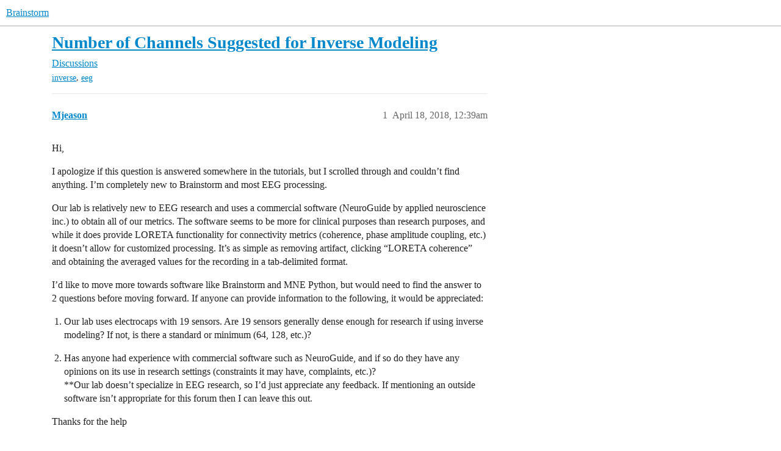

--- FILE ---
content_type: text/html; charset=utf-8
request_url: https://neuroimage.usc.edu/forums/t/number-of-channels-suggested-for-inverse-modeling/6410
body_size: 4534
content:
<!DOCTYPE html>
<html lang="en">
  <head>
    <meta charset="utf-8">
    <title>Number of Channels Suggested for Inverse Modeling - Discussions - Brainstorm</title>
    <meta name="description" content="Hi, 
I apologize if this question is answered somewhere in the tutorials, but I scrolled through and couldn’t find anything. I’m completely new to Brainstorm and most EEG processing. 
Our lab is relatively new to EEG res&amp;hellip;">
    <meta name="generator" content="Discourse 3.6.0.beta2-latest - https://github.com/discourse/discourse version fdaa2333c3846a75e41e63ccfa7ccdd68235d96a">
<link rel="icon" type="image/png" href="https://neuroimage.usc.edu/forums/uploads/default/optimized/1X/cef9d92e5dc796a2a2ef7107f9d9ea6120ce33b8_2_32x32.png">
<link rel="apple-touch-icon" type="image/png" href="https://neuroimage.usc.edu/forums/uploads/default/optimized/1X/cef9d92e5dc796a2a2ef7107f9d9ea6120ce33b8_2_180x180.png">
<meta name="theme-color" media="all" content="#ffffff">

<meta name="color-scheme" content="light">

<meta name="viewport" content="width=device-width, initial-scale=1.0, minimum-scale=1.0, viewport-fit=cover">
<meta name="discourse-base-uri" content="/forums">
<link rel="canonical" href="https://neuroimage.usc.edu/forums/t/number-of-channels-suggested-for-inverse-modeling/6410" />

<link rel="search" type="application/opensearchdescription+xml" href="https://neuroimage.usc.edu/forums/opensearch.xml" title="Brainstorm Search">

    
    <link href="/forums/stylesheets/color_definitions_simple-light_1_1_910fb57f4d4340f7b4e51efdea11e54ca1b74160.css?__ws=neuroimage.usc.edu" media="all" rel="stylesheet" class="light-scheme" data-scheme-id="1"/>

<link href="/forums/stylesheets/common_51bc375e703db607b79f05434ab4814b9fe653b4.css?__ws=neuroimage.usc.edu" media="all" rel="stylesheet" data-target="common"  />

  <link href="/forums/stylesheets/mobile_51bc375e703db607b79f05434ab4814b9fe653b4.css?__ws=neuroimage.usc.edu" media="(max-width: 39.99999rem)" rel="stylesheet" data-target="mobile"  />
  <link href="/forums/stylesheets/desktop_51bc375e703db607b79f05434ab4814b9fe653b4.css?__ws=neuroimage.usc.edu" media="(min-width: 40rem)" rel="stylesheet" data-target="desktop"  />



    <link href="/forums/stylesheets/checklist_51bc375e703db607b79f05434ab4814b9fe653b4.css?__ws=neuroimage.usc.edu" media="all" rel="stylesheet" data-target="checklist"  />
    <link href="/forums/stylesheets/discourse-cakeday_51bc375e703db607b79f05434ab4814b9fe653b4.css?__ws=neuroimage.usc.edu" media="all" rel="stylesheet" data-target="discourse-cakeday"  />
    <link href="/forums/stylesheets/discourse-data-explorer_51bc375e703db607b79f05434ab4814b9fe653b4.css?__ws=neuroimage.usc.edu" media="all" rel="stylesheet" data-target="discourse-data-explorer"  />
    <link href="/forums/stylesheets/discourse-details_51bc375e703db607b79f05434ab4814b9fe653b4.css?__ws=neuroimage.usc.edu" media="all" rel="stylesheet" data-target="discourse-details"  />
    <link href="/forums/stylesheets/discourse-lazy-videos_51bc375e703db607b79f05434ab4814b9fe653b4.css?__ws=neuroimage.usc.edu" media="all" rel="stylesheet" data-target="discourse-lazy-videos"  />
    <link href="/forums/stylesheets/discourse-local-dates_51bc375e703db607b79f05434ab4814b9fe653b4.css?__ws=neuroimage.usc.edu" media="all" rel="stylesheet" data-target="discourse-local-dates"  />
    <link href="/forums/stylesheets/discourse-narrative-bot_51bc375e703db607b79f05434ab4814b9fe653b4.css?__ws=neuroimage.usc.edu" media="all" rel="stylesheet" data-target="discourse-narrative-bot"  />
    <link href="/forums/stylesheets/discourse-presence_51bc375e703db607b79f05434ab4814b9fe653b4.css?__ws=neuroimage.usc.edu" media="all" rel="stylesheet" data-target="discourse-presence"  />
    <link href="/forums/stylesheets/discourse-solved_51bc375e703db607b79f05434ab4814b9fe653b4.css?__ws=neuroimage.usc.edu" media="all" rel="stylesheet" data-target="discourse-solved"  />
    <link href="/forums/stylesheets/discourse-templates_51bc375e703db607b79f05434ab4814b9fe653b4.css?__ws=neuroimage.usc.edu" media="all" rel="stylesheet" data-target="discourse-templates"  />
    <link href="/forums/stylesheets/discourse-topic-voting_51bc375e703db607b79f05434ab4814b9fe653b4.css?__ws=neuroimage.usc.edu" media="all" rel="stylesheet" data-target="discourse-topic-voting"  />
    <link href="/forums/stylesheets/footnote_51bc375e703db607b79f05434ab4814b9fe653b4.css?__ws=neuroimage.usc.edu" media="all" rel="stylesheet" data-target="footnote"  />
    <link href="/forums/stylesheets/poll_51bc375e703db607b79f05434ab4814b9fe653b4.css?__ws=neuroimage.usc.edu" media="all" rel="stylesheet" data-target="poll"  />
    <link href="/forums/stylesheets/spoiler-alert_51bc375e703db607b79f05434ab4814b9fe653b4.css?__ws=neuroimage.usc.edu" media="all" rel="stylesheet" data-target="spoiler-alert"  />
    <link href="/forums/stylesheets/discourse-solved_mobile_51bc375e703db607b79f05434ab4814b9fe653b4.css?__ws=neuroimage.usc.edu" media="(max-width: 39.99999rem)" rel="stylesheet" data-target="discourse-solved_mobile"  />
    <link href="/forums/stylesheets/discourse-topic-voting_mobile_51bc375e703db607b79f05434ab4814b9fe653b4.css?__ws=neuroimage.usc.edu" media="(max-width: 39.99999rem)" rel="stylesheet" data-target="discourse-topic-voting_mobile"  />
    <link href="/forums/stylesheets/discourse-topic-voting_desktop_51bc375e703db607b79f05434ab4814b9fe653b4.css?__ws=neuroimage.usc.edu" media="(min-width: 40rem)" rel="stylesheet" data-target="discourse-topic-voting_desktop"  />
    <link href="/forums/stylesheets/poll_desktop_51bc375e703db607b79f05434ab4814b9fe653b4.css?__ws=neuroimage.usc.edu" media="(min-width: 40rem)" rel="stylesheet" data-target="poll_desktop"  />

  
    
    

    <meta name="google-site-verification" content="UZYzEdeAX50hps49K_h5bhx27GPgsNQ0eWrFMlXLTN4">
<!-- DO NOT EDIT ABOVE -->

<!-- GOOGLE ANALYTICS -->
<!-- Google tag (gtag.js) -->
<script async="" src="https://www.googletagmanager.com/gtag/js?id=G-D2Y2HE87T5" nonce="m1eOiDCQuZRgnevl6JkUmUn6Z"></script>
<script defer="" src="/forums/theme-javascripts/e871db7abe9011c70252fe1e91289518979e863d.js?__ws=neuroimage.usc.edu" data-theme-id="1" nonce="m1eOiDCQuZRgnevl6JkUmUn6Z"></script>
<!-- GOOGLE ANALYTICS -->

<!-- CHATBASE CHATBOT -->
<script defer="" src="/forums/theme-javascripts/a5e9042b9491c8b280f0eec6f8a857a3c81c99a0.js?__ws=neuroimage.usc.edu" data-theme-id="1" nonce="m1eOiDCQuZRgnevl6JkUmUn6Z"></script>
<script src="https://www.chatbase.co/embed.min.js" id="JBSAW995dJeBbyK-mjnO1" defer="" nonce="m1eOiDCQuZRgnevl6JkUmUn6Z">
</script>
<!-- CHATBASE CHATBOT -->

    
        <link rel="alternate nofollow" type="application/rss+xml" title="RSS feed of &#39;Number of Channels Suggested for Inverse Modeling&#39;" href="https://neuroimage.usc.edu/forums/t/number-of-channels-suggested-for-inverse-modeling/6410.rss" />
    <meta property="og:site_name" content="Brainstorm" />
<meta property="og:type" content="website" />
<meta name="twitter:card" content="summary" />
<meta name="twitter:image" content="https://neuroimage.usc.edu/forums/uploads/default/original/2X/1/1119c1c97bd7d4460e4dab7f99f4e1f1cca1d07a.ico" />
<meta property="og:image" content="https://neuroimage.usc.edu/forums/uploads/default/original/2X/1/1119c1c97bd7d4460e4dab7f99f4e1f1cca1d07a.ico" />
<meta property="og:url" content="https://neuroimage.usc.edu/forums/t/number-of-channels-suggested-for-inverse-modeling/6410" />
<meta name="twitter:url" content="https://neuroimage.usc.edu/forums/t/number-of-channels-suggested-for-inverse-modeling/6410" />
<meta property="og:title" content="Number of Channels Suggested for Inverse Modeling" />
<meta name="twitter:title" content="Number of Channels Suggested for Inverse Modeling" />
<meta property="og:description" content="Hi,  I apologize if this question is answered somewhere in the tutorials, but I scrolled through and couldn’t find anything. I’m completely new to Brainstorm and most EEG processing.  Our lab is relatively new to EEG research and uses a commercial software (NeuroGuide by applied neuroscience inc.) to obtain all of our metrics. The software seems to be more for clinical purposes than research purposes, and while it does provide LORETA functionality for connectivity metrics (coherence, phase ampli..." />
<meta name="twitter:description" content="Hi,  I apologize if this question is answered somewhere in the tutorials, but I scrolled through and couldn’t find anything. I’m completely new to Brainstorm and most EEG processing.  Our lab is relatively new to EEG research and uses a commercial software (NeuroGuide by applied neuroscience inc.) to obtain all of our metrics. The software seems to be more for clinical purposes than research purposes, and while it does provide LORETA functionality for connectivity metrics (coherence, phase ampli..." />
<meta property="og:article:section" content="Discussions" />
<meta property="og:article:section:color" content="3AB54A" />
<meta property="og:article:tag" content="inverse" />
<meta property="og:article:tag" content="eeg" />
<meta property="article:published_time" content="2018-04-18T00:39:26+00:00" />
<meta property="og:ignore_canonical" content="true" />


    
  </head>
  <body class="crawler ">
    
    <header>
  <a href="/forums/">Brainstorm</a>
</header>

    <div id="main-outlet" class="wrap" role="main">
        <div id="topic-title">
    <h1>
      <a href="/forums/t/number-of-channels-suggested-for-inverse-modeling/6410">Number of Channels Suggested for Inverse Modeling</a>
    </h1>

      <div class="topic-category" itemscope itemtype="http://schema.org/BreadcrumbList">
          <span itemprop="itemListElement" itemscope itemtype="http://schema.org/ListItem">
            <a href="/forums/c/discussions/18" class="badge-wrapper bullet" itemprop="item">
              <span class='badge-category-bg' style='background-color: #3AB54A'></span>
              <span class='badge-category clear-badge'>
                <span class='category-name' itemprop='name'>Discussions</span>
              </span>
            </a>
            <meta itemprop="position" content="1" />
          </span>
      </div>

      <div class="topic-category">
        <div class='discourse-tags list-tags'>
            <a href='https://neuroimage.usc.edu/forums/tag/inverse' class='discourse-tag' rel="tag">inverse</a>, 
            <a href='https://neuroimage.usc.edu/forums/tag/eeg' class='discourse-tag' rel="tag">eeg</a>
        </div>
      </div>
  </div>

  

    <div itemscope itemtype='http://schema.org/DiscussionForumPosting'>
      <meta itemprop='headline' content='Number of Channels Suggested for Inverse Modeling'>
      <link itemprop='url' href='https://neuroimage.usc.edu/forums/t/number-of-channels-suggested-for-inverse-modeling/6410'>
      <meta itemprop='datePublished' content='2018-04-18T00:39:26Z'>
        <meta itemprop='articleSection' content='Discussions'>
      <meta itemprop='keywords' content='inverse, eeg'>
      <div itemprop='publisher' itemscope itemtype="http://schema.org/Organization">
        <meta itemprop='name' content='University of Southern California &amp; McGill University'>
          <div itemprop='logo' itemscope itemtype="http://schema.org/ImageObject">
            <meta itemprop='url' content='https://neuroimage.usc.edu/forums/uploads/default/original/1X/1c73b7b39cd14999ba889b0cabd57fc42f12f09c.png'>
          </div>
      </div>


          <div id='post_1'  class='topic-body crawler-post'>
            <div class='crawler-post-meta'>
              <span class="creator" itemprop="author" itemscope itemtype="http://schema.org/Person">
                <a itemprop="url" rel='nofollow' href='https://neuroimage.usc.edu/forums/u/Mjeason'><span itemprop='name'>Mjeason</span></a>
                
              </span>

                <link itemprop="mainEntityOfPage" href="https://neuroimage.usc.edu/forums/t/number-of-channels-suggested-for-inverse-modeling/6410">


              <span class="crawler-post-infos">
                  <time  datetime='2018-04-18T00:39:26Z' class='post-time'>
                    April 18, 2018, 12:39am
                  </time>
                  <meta itemprop='dateModified' content='2018-04-18T00:39:26Z'>
              <span itemprop='position'>1</span>
              </span>
            </div>
            <div class='post' itemprop='text'>
              <p>Hi,</p>
<p>I apologize if this question is answered somewhere in the tutorials, but I scrolled through and couldn’t find anything. I’m completely new to Brainstorm and most EEG processing.</p>
<p>Our lab is relatively new to EEG research and uses a commercial software (NeuroGuide by applied neuroscience inc.) to obtain all of our metrics. The software seems to be more for clinical purposes than research purposes, and while it does provide LORETA functionality for connectivity metrics (coherence, phase amplitude coupling, etc.) it doesn’t allow for customized processing. It’s as simple as removing artifact, clicking “LORETA coherence” and obtaining the averaged values for the recording in a tab-delimited format.</p>
<p>I’d like to move more towards software like Brainstorm and MNE Python, but would need to find the answer to 2 questions before moving forward. If anyone can provide information to the following, it would be appreciated:</p>
<ol>
<li>
<p>Our lab uses electrocaps with 19 sensors. Are 19 sensors generally dense enough for research if using inverse modeling? If not, is there a standard or minimum (64, 128, etc.)?</p>
</li>
<li>
<p>Has anyone had experience with commercial software such as NeuroGuide, and if so do they have any opinions on its use in research settings (constraints it may have, complaints, etc.)?<br>
**Our lab doesn’t specialize in EEG research, so I’d just appreciate any feedback. If mentioning an outside software isn’t appropriate for this forum then I can leave this out.</p>
</li>
</ol>
<p>Thanks for the help</p>
            </div>

            <div itemprop="interactionStatistic" itemscope itemtype="http://schema.org/InteractionCounter">
              <meta itemprop="interactionType" content="http://schema.org/LikeAction"/>
              <meta itemprop="userInteractionCount" content="0" />
              <span class='post-likes'></span>
            </div>


            
          </div>
          <div id='post_2' itemprop='comment' itemscope itemtype='http://schema.org/Comment' class='topic-body crawler-post'>
            <div class='crawler-post-meta'>
              <span class="creator" itemprop="author" itemscope itemtype="http://schema.org/Person">
                <a itemprop="url" rel='nofollow' href='https://neuroimage.usc.edu/forums/u/Francois'><span itemprop='name'>Francois</span></a>
                
              </span>



              <span class="crawler-post-infos">
                  <time itemprop='datePublished' datetime='2018-04-18T12:58:56Z' class='post-time'>
                    April 18, 2018, 12:58pm
                  </time>
                  <meta itemprop='dateModified' content='2018-04-18T12:58:56Z'>
              <span itemprop='position'>2</span>
              </span>
            </div>
            <div class='post' itemprop='text'>
              <blockquote>
<p>Our lab uses electrocaps with 19 sensors. Are 19 sensors generally dense enough for research if using inverse modeling? If not, is there a standard or minimum (64, 128, etc.)?</p>
</blockquote>
<p>19 is very sparse... 64 or 128 would be recommended.<br>
There are many publications about the minimum number of electrodes needed for source analysis. Some should be easy to find with google scholar.</p>
<blockquote>
<p>Has anyone had experience with commercial software such as NeuroGuide, and if so do they have any opinions on its use in research settings (constraints it may have, complaints, etc.)?</p>
</blockquote>
<p>I am not aware of anybody else using this software.  Maybe you could ask the company to share with you the contact information of a few of their customers actively involved in research activities?</p>
<blockquote>
<p>Our lab doesn’t specialize in EEG research, so I’d just appreciate any feedback. If mentioning an outside software isn’t appropriate for this forum then I can leave this out.</p>
</blockquote>
<p>No problem on our end, we are always interested about feedback on how brainstorm compares to commercial software and how to copy new interesting ideas <img src="https://neuroimage.usc.edu/forums/images/emoji/google/slight_smile.png?v=12" title=":slight_smile:" class="emoji" alt=":slight_smile:" loading="lazy" width="20" height="20"><br>
But this forum is probably not going to bring you a lot of help for using this program...</p>
            </div>

            <div itemprop="interactionStatistic" itemscope itemtype="http://schema.org/InteractionCounter">
              <meta itemprop="interactionType" content="http://schema.org/LikeAction"/>
              <meta itemprop="userInteractionCount" content="0" />
              <span class='post-likes'></span>
            </div>


            
          </div>
          <div id='post_3' itemprop='comment' itemscope itemtype='http://schema.org/Comment' class='topic-body crawler-post'>
            <div class='crawler-post-meta'>
              <span class="creator" itemprop="author" itemscope itemtype="http://schema.org/Person">
                <a itemprop="url" rel='nofollow' href='https://neuroimage.usc.edu/forums/u/syairah'><span itemprop='name'>syairah</span></a>
                
              </span>



              <span class="crawler-post-infos">
                  <time itemprop='datePublished' datetime='2021-01-28T02:44:14Z' class='post-time'>
                    January 28, 2021,  2:44am
                  </time>
                  <meta itemprop='dateModified' content='2021-01-28T02:44:14Z'>
              <span itemprop='position'>3</span>
              </span>
            </div>
            <div class='post' itemprop='text'>
              <p>Hi Francois and team there</p>
<p>My colleagues using 14 channels of EEG in her research. She wants to use Brainstorm software to analyse her data. What would you say, is it Brainstorm has a limitation for the channels number?</p>
            </div>

            <div itemprop="interactionStatistic" itemscope itemtype="http://schema.org/InteractionCounter">
              <meta itemprop="interactionType" content="http://schema.org/LikeAction"/>
              <meta itemprop="userInteractionCount" content="0" />
              <span class='post-likes'></span>
            </div>


            
          </div>
          <div id='post_4' itemprop='comment' itemscope itemtype='http://schema.org/Comment' class='topic-body crawler-post'>
            <div class='crawler-post-meta'>
              <span class="creator" itemprop="author" itemscope itemtype="http://schema.org/Person">
                <a itemprop="url" rel='nofollow' href='https://neuroimage.usc.edu/forums/u/Francois'><span itemprop='name'>Francois</span></a>
                
              </span>



              <span class="crawler-post-infos">
                  <time itemprop='datePublished' datetime='2021-01-28T08:11:28Z' class='post-time'>
                    January 28, 2021,  8:11am
                  </time>
                  <meta itemprop='dateModified' content='2021-01-28T08:11:28Z'>
              <span itemprop='position'>4</span>
              </span>
            </div>
            <div class='post' itemprop='text'>
              <blockquote>
<p>My colleagues using 14 channels of EEG in her research. She wants to use Brainstorm software to analyse her data. What would you say, is it Brainstorm has a limitation for the channels number?</p>
</blockquote>
<p>Brainstorm can handle recordings with any number of signals, from 1 to thousands.<br>
However, with a low number of sensors you can't do any source analysis, or even spatial filtering (SSP/ICA). With a high number of signals, you are limited with the memory and computation capacity of your computer.</p>
<p>If your question is "can I do source reconstruction with 14 EEG channels?", it is already addressed above.</p>
            </div>

            <div itemprop="interactionStatistic" itemscope itemtype="http://schema.org/InteractionCounter">
              <meta itemprop="interactionType" content="http://schema.org/LikeAction"/>
              <meta itemprop="userInteractionCount" content="0" />
              <span class='post-likes'></span>
            </div>


            
          </div>
    </div>


    




    </div>
    <footer class="container wrap">
  <nav class='crawler-nav'>
    <ul>
      <li itemscope itemtype='http://schema.org/SiteNavigationElement'>
        <span itemprop='name'>
          <a href='/forums/' itemprop="url">Home </a>
        </span>
      </li>
      <li itemscope itemtype='http://schema.org/SiteNavigationElement'>
        <span itemprop='name'>
          <a href='/forums/categories' itemprop="url">Categories </a>
        </span>
      </li>
      <li itemscope itemtype='http://schema.org/SiteNavigationElement'>
        <span itemprop='name'>
          <a href='/forums/guidelines' itemprop="url">Guidelines </a>
        </span>
      </li>
        <li itemscope itemtype='http://schema.org/SiteNavigationElement'>
          <span itemprop='name'>
            <a href='/forums/tos' itemprop="url">Terms of Service </a>
          </span>
        </li>
        <li itemscope itemtype='http://schema.org/SiteNavigationElement'>
          <span itemprop='name'>
            <a href='/forums/privacy' itemprop="url">Privacy Policy </a>
          </span>
        </li>
    </ul>
  </nav>
  <p class='powered-by-link'>Powered by <a href="https://www.discourse.org">Discourse</a>, best viewed with JavaScript enabled</p>
</footer>

    
    
  </body>
  
</html>


--- FILE ---
content_type: text/css
request_url: https://neuroimage.usc.edu/forums/stylesheets/discourse-narrative-bot_51bc375e703db607b79f05434ab4814b9fe653b4.css?__ws=neuroimage.usc.edu
body_size: 175
content:
article[data-user-id="-2"] div.cooked iframe{border:0}
/*# sourceMappingURL=discourse-narrative-bot_51bc375e703db607b79f05434ab4814b9fe653b4.css.map?__ws=neuroimage.usc.edu */


--- FILE ---
content_type: text/css
request_url: https://neuroimage.usc.edu/forums/stylesheets/discourse-topic-voting_desktop_51bc375e703db607b79f05434ab4814b9fe653b4.css?__ws=neuroimage.usc.edu
body_size: 175
content:
.vote-count-wrapper{font-size:var(--font-up-2);height:40px}
/*# sourceMappingURL=discourse-topic-voting_desktop_51bc375e703db607b79f05434ab4814b9fe653b4.css.map?__ws=neuroimage.usc.edu */


--- FILE ---
content_type: text/javascript
request_url: https://neuroimage.usc.edu/forums/theme-javascripts/e871db7abe9011c70252fe1e91289518979e863d.js?__ws=neuroimage.usc.edu
body_size: 255
content:
window.dataLayer = window.dataLayer || [];
function gtag() {
  dataLayer.push(arguments);
}
gtag('js', new Date());
gtag('config', 'G-D2Y2HE87T5');
//# sourceMappingURL=e871db7abe9011c70252fe1e91289518979e863d.map?__ws=neuroimage.usc.edu


--- FILE ---
content_type: text/javascript
request_url: https://neuroimage.usc.edu/forums/theme-javascripts/a5e9042b9491c8b280f0eec6f8a857a3c81c99a0.js?__ws=neuroimage.usc.edu
body_size: 173
content:
window.chatbaseConfig = {
  chatbotId: "JBSAW995dJeBbyK-mjnO1"
};
//# sourceMappingURL=a5e9042b9491c8b280f0eec6f8a857a3c81c99a0.map?__ws=neuroimage.usc.edu
